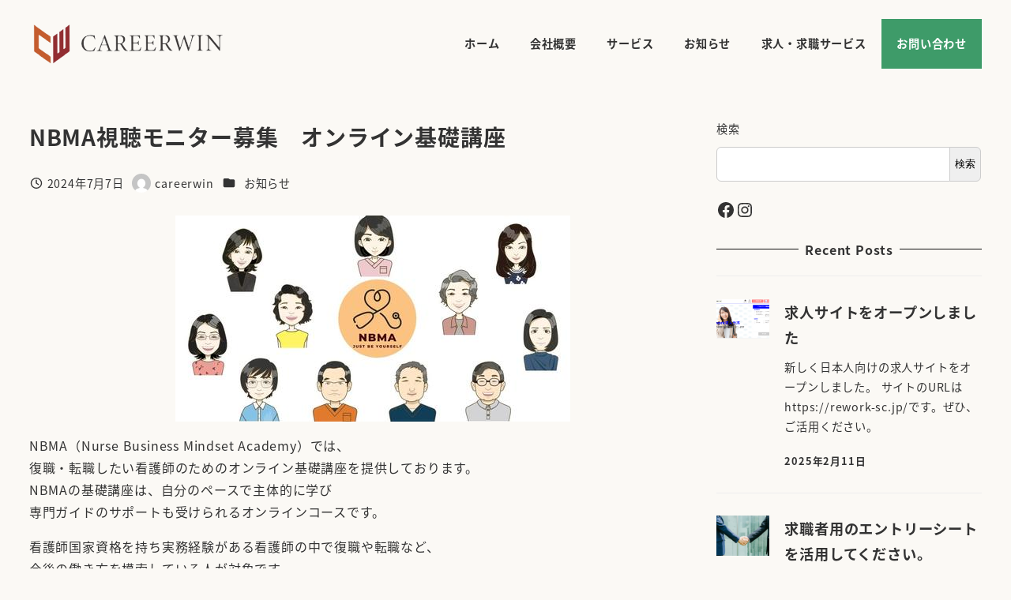

--- FILE ---
content_type: text/html; charset=utf-8
request_url: https://www.google.com/recaptcha/api2/anchor?ar=1&k=6Lf54QMqAAAAACu6wf5K1A6rAQnPMxh6n6W1LyI6&co=aHR0cHM6Ly9jYXJlZXJ3aW4ubmV0OjQ0Mw..&hl=en&v=PoyoqOPhxBO7pBk68S4YbpHZ&size=invisible&anchor-ms=20000&execute-ms=30000&cb=3kdizml6z6e8
body_size: 48869
content:
<!DOCTYPE HTML><html dir="ltr" lang="en"><head><meta http-equiv="Content-Type" content="text/html; charset=UTF-8">
<meta http-equiv="X-UA-Compatible" content="IE=edge">
<title>reCAPTCHA</title>
<style type="text/css">
/* cyrillic-ext */
@font-face {
  font-family: 'Roboto';
  font-style: normal;
  font-weight: 400;
  font-stretch: 100%;
  src: url(//fonts.gstatic.com/s/roboto/v48/KFO7CnqEu92Fr1ME7kSn66aGLdTylUAMa3GUBHMdazTgWw.woff2) format('woff2');
  unicode-range: U+0460-052F, U+1C80-1C8A, U+20B4, U+2DE0-2DFF, U+A640-A69F, U+FE2E-FE2F;
}
/* cyrillic */
@font-face {
  font-family: 'Roboto';
  font-style: normal;
  font-weight: 400;
  font-stretch: 100%;
  src: url(//fonts.gstatic.com/s/roboto/v48/KFO7CnqEu92Fr1ME7kSn66aGLdTylUAMa3iUBHMdazTgWw.woff2) format('woff2');
  unicode-range: U+0301, U+0400-045F, U+0490-0491, U+04B0-04B1, U+2116;
}
/* greek-ext */
@font-face {
  font-family: 'Roboto';
  font-style: normal;
  font-weight: 400;
  font-stretch: 100%;
  src: url(//fonts.gstatic.com/s/roboto/v48/KFO7CnqEu92Fr1ME7kSn66aGLdTylUAMa3CUBHMdazTgWw.woff2) format('woff2');
  unicode-range: U+1F00-1FFF;
}
/* greek */
@font-face {
  font-family: 'Roboto';
  font-style: normal;
  font-weight: 400;
  font-stretch: 100%;
  src: url(//fonts.gstatic.com/s/roboto/v48/KFO7CnqEu92Fr1ME7kSn66aGLdTylUAMa3-UBHMdazTgWw.woff2) format('woff2');
  unicode-range: U+0370-0377, U+037A-037F, U+0384-038A, U+038C, U+038E-03A1, U+03A3-03FF;
}
/* math */
@font-face {
  font-family: 'Roboto';
  font-style: normal;
  font-weight: 400;
  font-stretch: 100%;
  src: url(//fonts.gstatic.com/s/roboto/v48/KFO7CnqEu92Fr1ME7kSn66aGLdTylUAMawCUBHMdazTgWw.woff2) format('woff2');
  unicode-range: U+0302-0303, U+0305, U+0307-0308, U+0310, U+0312, U+0315, U+031A, U+0326-0327, U+032C, U+032F-0330, U+0332-0333, U+0338, U+033A, U+0346, U+034D, U+0391-03A1, U+03A3-03A9, U+03B1-03C9, U+03D1, U+03D5-03D6, U+03F0-03F1, U+03F4-03F5, U+2016-2017, U+2034-2038, U+203C, U+2040, U+2043, U+2047, U+2050, U+2057, U+205F, U+2070-2071, U+2074-208E, U+2090-209C, U+20D0-20DC, U+20E1, U+20E5-20EF, U+2100-2112, U+2114-2115, U+2117-2121, U+2123-214F, U+2190, U+2192, U+2194-21AE, U+21B0-21E5, U+21F1-21F2, U+21F4-2211, U+2213-2214, U+2216-22FF, U+2308-230B, U+2310, U+2319, U+231C-2321, U+2336-237A, U+237C, U+2395, U+239B-23B7, U+23D0, U+23DC-23E1, U+2474-2475, U+25AF, U+25B3, U+25B7, U+25BD, U+25C1, U+25CA, U+25CC, U+25FB, U+266D-266F, U+27C0-27FF, U+2900-2AFF, U+2B0E-2B11, U+2B30-2B4C, U+2BFE, U+3030, U+FF5B, U+FF5D, U+1D400-1D7FF, U+1EE00-1EEFF;
}
/* symbols */
@font-face {
  font-family: 'Roboto';
  font-style: normal;
  font-weight: 400;
  font-stretch: 100%;
  src: url(//fonts.gstatic.com/s/roboto/v48/KFO7CnqEu92Fr1ME7kSn66aGLdTylUAMaxKUBHMdazTgWw.woff2) format('woff2');
  unicode-range: U+0001-000C, U+000E-001F, U+007F-009F, U+20DD-20E0, U+20E2-20E4, U+2150-218F, U+2190, U+2192, U+2194-2199, U+21AF, U+21E6-21F0, U+21F3, U+2218-2219, U+2299, U+22C4-22C6, U+2300-243F, U+2440-244A, U+2460-24FF, U+25A0-27BF, U+2800-28FF, U+2921-2922, U+2981, U+29BF, U+29EB, U+2B00-2BFF, U+4DC0-4DFF, U+FFF9-FFFB, U+10140-1018E, U+10190-1019C, U+101A0, U+101D0-101FD, U+102E0-102FB, U+10E60-10E7E, U+1D2C0-1D2D3, U+1D2E0-1D37F, U+1F000-1F0FF, U+1F100-1F1AD, U+1F1E6-1F1FF, U+1F30D-1F30F, U+1F315, U+1F31C, U+1F31E, U+1F320-1F32C, U+1F336, U+1F378, U+1F37D, U+1F382, U+1F393-1F39F, U+1F3A7-1F3A8, U+1F3AC-1F3AF, U+1F3C2, U+1F3C4-1F3C6, U+1F3CA-1F3CE, U+1F3D4-1F3E0, U+1F3ED, U+1F3F1-1F3F3, U+1F3F5-1F3F7, U+1F408, U+1F415, U+1F41F, U+1F426, U+1F43F, U+1F441-1F442, U+1F444, U+1F446-1F449, U+1F44C-1F44E, U+1F453, U+1F46A, U+1F47D, U+1F4A3, U+1F4B0, U+1F4B3, U+1F4B9, U+1F4BB, U+1F4BF, U+1F4C8-1F4CB, U+1F4D6, U+1F4DA, U+1F4DF, U+1F4E3-1F4E6, U+1F4EA-1F4ED, U+1F4F7, U+1F4F9-1F4FB, U+1F4FD-1F4FE, U+1F503, U+1F507-1F50B, U+1F50D, U+1F512-1F513, U+1F53E-1F54A, U+1F54F-1F5FA, U+1F610, U+1F650-1F67F, U+1F687, U+1F68D, U+1F691, U+1F694, U+1F698, U+1F6AD, U+1F6B2, U+1F6B9-1F6BA, U+1F6BC, U+1F6C6-1F6CF, U+1F6D3-1F6D7, U+1F6E0-1F6EA, U+1F6F0-1F6F3, U+1F6F7-1F6FC, U+1F700-1F7FF, U+1F800-1F80B, U+1F810-1F847, U+1F850-1F859, U+1F860-1F887, U+1F890-1F8AD, U+1F8B0-1F8BB, U+1F8C0-1F8C1, U+1F900-1F90B, U+1F93B, U+1F946, U+1F984, U+1F996, U+1F9E9, U+1FA00-1FA6F, U+1FA70-1FA7C, U+1FA80-1FA89, U+1FA8F-1FAC6, U+1FACE-1FADC, U+1FADF-1FAE9, U+1FAF0-1FAF8, U+1FB00-1FBFF;
}
/* vietnamese */
@font-face {
  font-family: 'Roboto';
  font-style: normal;
  font-weight: 400;
  font-stretch: 100%;
  src: url(//fonts.gstatic.com/s/roboto/v48/KFO7CnqEu92Fr1ME7kSn66aGLdTylUAMa3OUBHMdazTgWw.woff2) format('woff2');
  unicode-range: U+0102-0103, U+0110-0111, U+0128-0129, U+0168-0169, U+01A0-01A1, U+01AF-01B0, U+0300-0301, U+0303-0304, U+0308-0309, U+0323, U+0329, U+1EA0-1EF9, U+20AB;
}
/* latin-ext */
@font-face {
  font-family: 'Roboto';
  font-style: normal;
  font-weight: 400;
  font-stretch: 100%;
  src: url(//fonts.gstatic.com/s/roboto/v48/KFO7CnqEu92Fr1ME7kSn66aGLdTylUAMa3KUBHMdazTgWw.woff2) format('woff2');
  unicode-range: U+0100-02BA, U+02BD-02C5, U+02C7-02CC, U+02CE-02D7, U+02DD-02FF, U+0304, U+0308, U+0329, U+1D00-1DBF, U+1E00-1E9F, U+1EF2-1EFF, U+2020, U+20A0-20AB, U+20AD-20C0, U+2113, U+2C60-2C7F, U+A720-A7FF;
}
/* latin */
@font-face {
  font-family: 'Roboto';
  font-style: normal;
  font-weight: 400;
  font-stretch: 100%;
  src: url(//fonts.gstatic.com/s/roboto/v48/KFO7CnqEu92Fr1ME7kSn66aGLdTylUAMa3yUBHMdazQ.woff2) format('woff2');
  unicode-range: U+0000-00FF, U+0131, U+0152-0153, U+02BB-02BC, U+02C6, U+02DA, U+02DC, U+0304, U+0308, U+0329, U+2000-206F, U+20AC, U+2122, U+2191, U+2193, U+2212, U+2215, U+FEFF, U+FFFD;
}
/* cyrillic-ext */
@font-face {
  font-family: 'Roboto';
  font-style: normal;
  font-weight: 500;
  font-stretch: 100%;
  src: url(//fonts.gstatic.com/s/roboto/v48/KFO7CnqEu92Fr1ME7kSn66aGLdTylUAMa3GUBHMdazTgWw.woff2) format('woff2');
  unicode-range: U+0460-052F, U+1C80-1C8A, U+20B4, U+2DE0-2DFF, U+A640-A69F, U+FE2E-FE2F;
}
/* cyrillic */
@font-face {
  font-family: 'Roboto';
  font-style: normal;
  font-weight: 500;
  font-stretch: 100%;
  src: url(//fonts.gstatic.com/s/roboto/v48/KFO7CnqEu92Fr1ME7kSn66aGLdTylUAMa3iUBHMdazTgWw.woff2) format('woff2');
  unicode-range: U+0301, U+0400-045F, U+0490-0491, U+04B0-04B1, U+2116;
}
/* greek-ext */
@font-face {
  font-family: 'Roboto';
  font-style: normal;
  font-weight: 500;
  font-stretch: 100%;
  src: url(//fonts.gstatic.com/s/roboto/v48/KFO7CnqEu92Fr1ME7kSn66aGLdTylUAMa3CUBHMdazTgWw.woff2) format('woff2');
  unicode-range: U+1F00-1FFF;
}
/* greek */
@font-face {
  font-family: 'Roboto';
  font-style: normal;
  font-weight: 500;
  font-stretch: 100%;
  src: url(//fonts.gstatic.com/s/roboto/v48/KFO7CnqEu92Fr1ME7kSn66aGLdTylUAMa3-UBHMdazTgWw.woff2) format('woff2');
  unicode-range: U+0370-0377, U+037A-037F, U+0384-038A, U+038C, U+038E-03A1, U+03A3-03FF;
}
/* math */
@font-face {
  font-family: 'Roboto';
  font-style: normal;
  font-weight: 500;
  font-stretch: 100%;
  src: url(//fonts.gstatic.com/s/roboto/v48/KFO7CnqEu92Fr1ME7kSn66aGLdTylUAMawCUBHMdazTgWw.woff2) format('woff2');
  unicode-range: U+0302-0303, U+0305, U+0307-0308, U+0310, U+0312, U+0315, U+031A, U+0326-0327, U+032C, U+032F-0330, U+0332-0333, U+0338, U+033A, U+0346, U+034D, U+0391-03A1, U+03A3-03A9, U+03B1-03C9, U+03D1, U+03D5-03D6, U+03F0-03F1, U+03F4-03F5, U+2016-2017, U+2034-2038, U+203C, U+2040, U+2043, U+2047, U+2050, U+2057, U+205F, U+2070-2071, U+2074-208E, U+2090-209C, U+20D0-20DC, U+20E1, U+20E5-20EF, U+2100-2112, U+2114-2115, U+2117-2121, U+2123-214F, U+2190, U+2192, U+2194-21AE, U+21B0-21E5, U+21F1-21F2, U+21F4-2211, U+2213-2214, U+2216-22FF, U+2308-230B, U+2310, U+2319, U+231C-2321, U+2336-237A, U+237C, U+2395, U+239B-23B7, U+23D0, U+23DC-23E1, U+2474-2475, U+25AF, U+25B3, U+25B7, U+25BD, U+25C1, U+25CA, U+25CC, U+25FB, U+266D-266F, U+27C0-27FF, U+2900-2AFF, U+2B0E-2B11, U+2B30-2B4C, U+2BFE, U+3030, U+FF5B, U+FF5D, U+1D400-1D7FF, U+1EE00-1EEFF;
}
/* symbols */
@font-face {
  font-family: 'Roboto';
  font-style: normal;
  font-weight: 500;
  font-stretch: 100%;
  src: url(//fonts.gstatic.com/s/roboto/v48/KFO7CnqEu92Fr1ME7kSn66aGLdTylUAMaxKUBHMdazTgWw.woff2) format('woff2');
  unicode-range: U+0001-000C, U+000E-001F, U+007F-009F, U+20DD-20E0, U+20E2-20E4, U+2150-218F, U+2190, U+2192, U+2194-2199, U+21AF, U+21E6-21F0, U+21F3, U+2218-2219, U+2299, U+22C4-22C6, U+2300-243F, U+2440-244A, U+2460-24FF, U+25A0-27BF, U+2800-28FF, U+2921-2922, U+2981, U+29BF, U+29EB, U+2B00-2BFF, U+4DC0-4DFF, U+FFF9-FFFB, U+10140-1018E, U+10190-1019C, U+101A0, U+101D0-101FD, U+102E0-102FB, U+10E60-10E7E, U+1D2C0-1D2D3, U+1D2E0-1D37F, U+1F000-1F0FF, U+1F100-1F1AD, U+1F1E6-1F1FF, U+1F30D-1F30F, U+1F315, U+1F31C, U+1F31E, U+1F320-1F32C, U+1F336, U+1F378, U+1F37D, U+1F382, U+1F393-1F39F, U+1F3A7-1F3A8, U+1F3AC-1F3AF, U+1F3C2, U+1F3C4-1F3C6, U+1F3CA-1F3CE, U+1F3D4-1F3E0, U+1F3ED, U+1F3F1-1F3F3, U+1F3F5-1F3F7, U+1F408, U+1F415, U+1F41F, U+1F426, U+1F43F, U+1F441-1F442, U+1F444, U+1F446-1F449, U+1F44C-1F44E, U+1F453, U+1F46A, U+1F47D, U+1F4A3, U+1F4B0, U+1F4B3, U+1F4B9, U+1F4BB, U+1F4BF, U+1F4C8-1F4CB, U+1F4D6, U+1F4DA, U+1F4DF, U+1F4E3-1F4E6, U+1F4EA-1F4ED, U+1F4F7, U+1F4F9-1F4FB, U+1F4FD-1F4FE, U+1F503, U+1F507-1F50B, U+1F50D, U+1F512-1F513, U+1F53E-1F54A, U+1F54F-1F5FA, U+1F610, U+1F650-1F67F, U+1F687, U+1F68D, U+1F691, U+1F694, U+1F698, U+1F6AD, U+1F6B2, U+1F6B9-1F6BA, U+1F6BC, U+1F6C6-1F6CF, U+1F6D3-1F6D7, U+1F6E0-1F6EA, U+1F6F0-1F6F3, U+1F6F7-1F6FC, U+1F700-1F7FF, U+1F800-1F80B, U+1F810-1F847, U+1F850-1F859, U+1F860-1F887, U+1F890-1F8AD, U+1F8B0-1F8BB, U+1F8C0-1F8C1, U+1F900-1F90B, U+1F93B, U+1F946, U+1F984, U+1F996, U+1F9E9, U+1FA00-1FA6F, U+1FA70-1FA7C, U+1FA80-1FA89, U+1FA8F-1FAC6, U+1FACE-1FADC, U+1FADF-1FAE9, U+1FAF0-1FAF8, U+1FB00-1FBFF;
}
/* vietnamese */
@font-face {
  font-family: 'Roboto';
  font-style: normal;
  font-weight: 500;
  font-stretch: 100%;
  src: url(//fonts.gstatic.com/s/roboto/v48/KFO7CnqEu92Fr1ME7kSn66aGLdTylUAMa3OUBHMdazTgWw.woff2) format('woff2');
  unicode-range: U+0102-0103, U+0110-0111, U+0128-0129, U+0168-0169, U+01A0-01A1, U+01AF-01B0, U+0300-0301, U+0303-0304, U+0308-0309, U+0323, U+0329, U+1EA0-1EF9, U+20AB;
}
/* latin-ext */
@font-face {
  font-family: 'Roboto';
  font-style: normal;
  font-weight: 500;
  font-stretch: 100%;
  src: url(//fonts.gstatic.com/s/roboto/v48/KFO7CnqEu92Fr1ME7kSn66aGLdTylUAMa3KUBHMdazTgWw.woff2) format('woff2');
  unicode-range: U+0100-02BA, U+02BD-02C5, U+02C7-02CC, U+02CE-02D7, U+02DD-02FF, U+0304, U+0308, U+0329, U+1D00-1DBF, U+1E00-1E9F, U+1EF2-1EFF, U+2020, U+20A0-20AB, U+20AD-20C0, U+2113, U+2C60-2C7F, U+A720-A7FF;
}
/* latin */
@font-face {
  font-family: 'Roboto';
  font-style: normal;
  font-weight: 500;
  font-stretch: 100%;
  src: url(//fonts.gstatic.com/s/roboto/v48/KFO7CnqEu92Fr1ME7kSn66aGLdTylUAMa3yUBHMdazQ.woff2) format('woff2');
  unicode-range: U+0000-00FF, U+0131, U+0152-0153, U+02BB-02BC, U+02C6, U+02DA, U+02DC, U+0304, U+0308, U+0329, U+2000-206F, U+20AC, U+2122, U+2191, U+2193, U+2212, U+2215, U+FEFF, U+FFFD;
}
/* cyrillic-ext */
@font-face {
  font-family: 'Roboto';
  font-style: normal;
  font-weight: 900;
  font-stretch: 100%;
  src: url(//fonts.gstatic.com/s/roboto/v48/KFO7CnqEu92Fr1ME7kSn66aGLdTylUAMa3GUBHMdazTgWw.woff2) format('woff2');
  unicode-range: U+0460-052F, U+1C80-1C8A, U+20B4, U+2DE0-2DFF, U+A640-A69F, U+FE2E-FE2F;
}
/* cyrillic */
@font-face {
  font-family: 'Roboto';
  font-style: normal;
  font-weight: 900;
  font-stretch: 100%;
  src: url(//fonts.gstatic.com/s/roboto/v48/KFO7CnqEu92Fr1ME7kSn66aGLdTylUAMa3iUBHMdazTgWw.woff2) format('woff2');
  unicode-range: U+0301, U+0400-045F, U+0490-0491, U+04B0-04B1, U+2116;
}
/* greek-ext */
@font-face {
  font-family: 'Roboto';
  font-style: normal;
  font-weight: 900;
  font-stretch: 100%;
  src: url(//fonts.gstatic.com/s/roboto/v48/KFO7CnqEu92Fr1ME7kSn66aGLdTylUAMa3CUBHMdazTgWw.woff2) format('woff2');
  unicode-range: U+1F00-1FFF;
}
/* greek */
@font-face {
  font-family: 'Roboto';
  font-style: normal;
  font-weight: 900;
  font-stretch: 100%;
  src: url(//fonts.gstatic.com/s/roboto/v48/KFO7CnqEu92Fr1ME7kSn66aGLdTylUAMa3-UBHMdazTgWw.woff2) format('woff2');
  unicode-range: U+0370-0377, U+037A-037F, U+0384-038A, U+038C, U+038E-03A1, U+03A3-03FF;
}
/* math */
@font-face {
  font-family: 'Roboto';
  font-style: normal;
  font-weight: 900;
  font-stretch: 100%;
  src: url(//fonts.gstatic.com/s/roboto/v48/KFO7CnqEu92Fr1ME7kSn66aGLdTylUAMawCUBHMdazTgWw.woff2) format('woff2');
  unicode-range: U+0302-0303, U+0305, U+0307-0308, U+0310, U+0312, U+0315, U+031A, U+0326-0327, U+032C, U+032F-0330, U+0332-0333, U+0338, U+033A, U+0346, U+034D, U+0391-03A1, U+03A3-03A9, U+03B1-03C9, U+03D1, U+03D5-03D6, U+03F0-03F1, U+03F4-03F5, U+2016-2017, U+2034-2038, U+203C, U+2040, U+2043, U+2047, U+2050, U+2057, U+205F, U+2070-2071, U+2074-208E, U+2090-209C, U+20D0-20DC, U+20E1, U+20E5-20EF, U+2100-2112, U+2114-2115, U+2117-2121, U+2123-214F, U+2190, U+2192, U+2194-21AE, U+21B0-21E5, U+21F1-21F2, U+21F4-2211, U+2213-2214, U+2216-22FF, U+2308-230B, U+2310, U+2319, U+231C-2321, U+2336-237A, U+237C, U+2395, U+239B-23B7, U+23D0, U+23DC-23E1, U+2474-2475, U+25AF, U+25B3, U+25B7, U+25BD, U+25C1, U+25CA, U+25CC, U+25FB, U+266D-266F, U+27C0-27FF, U+2900-2AFF, U+2B0E-2B11, U+2B30-2B4C, U+2BFE, U+3030, U+FF5B, U+FF5D, U+1D400-1D7FF, U+1EE00-1EEFF;
}
/* symbols */
@font-face {
  font-family: 'Roboto';
  font-style: normal;
  font-weight: 900;
  font-stretch: 100%;
  src: url(//fonts.gstatic.com/s/roboto/v48/KFO7CnqEu92Fr1ME7kSn66aGLdTylUAMaxKUBHMdazTgWw.woff2) format('woff2');
  unicode-range: U+0001-000C, U+000E-001F, U+007F-009F, U+20DD-20E0, U+20E2-20E4, U+2150-218F, U+2190, U+2192, U+2194-2199, U+21AF, U+21E6-21F0, U+21F3, U+2218-2219, U+2299, U+22C4-22C6, U+2300-243F, U+2440-244A, U+2460-24FF, U+25A0-27BF, U+2800-28FF, U+2921-2922, U+2981, U+29BF, U+29EB, U+2B00-2BFF, U+4DC0-4DFF, U+FFF9-FFFB, U+10140-1018E, U+10190-1019C, U+101A0, U+101D0-101FD, U+102E0-102FB, U+10E60-10E7E, U+1D2C0-1D2D3, U+1D2E0-1D37F, U+1F000-1F0FF, U+1F100-1F1AD, U+1F1E6-1F1FF, U+1F30D-1F30F, U+1F315, U+1F31C, U+1F31E, U+1F320-1F32C, U+1F336, U+1F378, U+1F37D, U+1F382, U+1F393-1F39F, U+1F3A7-1F3A8, U+1F3AC-1F3AF, U+1F3C2, U+1F3C4-1F3C6, U+1F3CA-1F3CE, U+1F3D4-1F3E0, U+1F3ED, U+1F3F1-1F3F3, U+1F3F5-1F3F7, U+1F408, U+1F415, U+1F41F, U+1F426, U+1F43F, U+1F441-1F442, U+1F444, U+1F446-1F449, U+1F44C-1F44E, U+1F453, U+1F46A, U+1F47D, U+1F4A3, U+1F4B0, U+1F4B3, U+1F4B9, U+1F4BB, U+1F4BF, U+1F4C8-1F4CB, U+1F4D6, U+1F4DA, U+1F4DF, U+1F4E3-1F4E6, U+1F4EA-1F4ED, U+1F4F7, U+1F4F9-1F4FB, U+1F4FD-1F4FE, U+1F503, U+1F507-1F50B, U+1F50D, U+1F512-1F513, U+1F53E-1F54A, U+1F54F-1F5FA, U+1F610, U+1F650-1F67F, U+1F687, U+1F68D, U+1F691, U+1F694, U+1F698, U+1F6AD, U+1F6B2, U+1F6B9-1F6BA, U+1F6BC, U+1F6C6-1F6CF, U+1F6D3-1F6D7, U+1F6E0-1F6EA, U+1F6F0-1F6F3, U+1F6F7-1F6FC, U+1F700-1F7FF, U+1F800-1F80B, U+1F810-1F847, U+1F850-1F859, U+1F860-1F887, U+1F890-1F8AD, U+1F8B0-1F8BB, U+1F8C0-1F8C1, U+1F900-1F90B, U+1F93B, U+1F946, U+1F984, U+1F996, U+1F9E9, U+1FA00-1FA6F, U+1FA70-1FA7C, U+1FA80-1FA89, U+1FA8F-1FAC6, U+1FACE-1FADC, U+1FADF-1FAE9, U+1FAF0-1FAF8, U+1FB00-1FBFF;
}
/* vietnamese */
@font-face {
  font-family: 'Roboto';
  font-style: normal;
  font-weight: 900;
  font-stretch: 100%;
  src: url(//fonts.gstatic.com/s/roboto/v48/KFO7CnqEu92Fr1ME7kSn66aGLdTylUAMa3OUBHMdazTgWw.woff2) format('woff2');
  unicode-range: U+0102-0103, U+0110-0111, U+0128-0129, U+0168-0169, U+01A0-01A1, U+01AF-01B0, U+0300-0301, U+0303-0304, U+0308-0309, U+0323, U+0329, U+1EA0-1EF9, U+20AB;
}
/* latin-ext */
@font-face {
  font-family: 'Roboto';
  font-style: normal;
  font-weight: 900;
  font-stretch: 100%;
  src: url(//fonts.gstatic.com/s/roboto/v48/KFO7CnqEu92Fr1ME7kSn66aGLdTylUAMa3KUBHMdazTgWw.woff2) format('woff2');
  unicode-range: U+0100-02BA, U+02BD-02C5, U+02C7-02CC, U+02CE-02D7, U+02DD-02FF, U+0304, U+0308, U+0329, U+1D00-1DBF, U+1E00-1E9F, U+1EF2-1EFF, U+2020, U+20A0-20AB, U+20AD-20C0, U+2113, U+2C60-2C7F, U+A720-A7FF;
}
/* latin */
@font-face {
  font-family: 'Roboto';
  font-style: normal;
  font-weight: 900;
  font-stretch: 100%;
  src: url(//fonts.gstatic.com/s/roboto/v48/KFO7CnqEu92Fr1ME7kSn66aGLdTylUAMa3yUBHMdazQ.woff2) format('woff2');
  unicode-range: U+0000-00FF, U+0131, U+0152-0153, U+02BB-02BC, U+02C6, U+02DA, U+02DC, U+0304, U+0308, U+0329, U+2000-206F, U+20AC, U+2122, U+2191, U+2193, U+2212, U+2215, U+FEFF, U+FFFD;
}

</style>
<link rel="stylesheet" type="text/css" href="https://www.gstatic.com/recaptcha/releases/PoyoqOPhxBO7pBk68S4YbpHZ/styles__ltr.css">
<script nonce="Rc_z2zET_cEyz36glGWBDA" type="text/javascript">window['__recaptcha_api'] = 'https://www.google.com/recaptcha/api2/';</script>
<script type="text/javascript" src="https://www.gstatic.com/recaptcha/releases/PoyoqOPhxBO7pBk68S4YbpHZ/recaptcha__en.js" nonce="Rc_z2zET_cEyz36glGWBDA">
      
    </script></head>
<body><div id="rc-anchor-alert" class="rc-anchor-alert"></div>
<input type="hidden" id="recaptcha-token" value="[base64]">
<script type="text/javascript" nonce="Rc_z2zET_cEyz36glGWBDA">
      recaptcha.anchor.Main.init("[\x22ainput\x22,[\x22bgdata\x22,\x22\x22,\[base64]/[base64]/[base64]/[base64]/[base64]/UltsKytdPUU6KEU8MjA0OD9SW2wrK109RT4+NnwxOTI6KChFJjY0NTEyKT09NTUyOTYmJk0rMTxjLmxlbmd0aCYmKGMuY2hhckNvZGVBdChNKzEpJjY0NTEyKT09NTYzMjA/[base64]/[base64]/[base64]/[base64]/[base64]/[base64]/[base64]\x22,\[base64]\\u003d\\u003d\x22,\x22w7nCkVTClEbDlsOSw7cSRcK3VMKaNG3CkQYrw5HCm8OuwoRjw6vDn8KqwoDDvnAQNcOAwrTClcKow51cS8O4U3jCmMO+IwHDlcKWf8KcSUdwfn1Aw54HSXpUdMOJfsK/w7PCrsKVw5Y6dcKLQcKYOSJfCsKcw4zDuWvDkUHCvn3CvmpgIcKwZsOew6VZw40pwoJBICnCoMKgaQfDvsKAasKuw7lfw7htIMKOw4HCvsOuwqbDigHDg8K2w5LCscKSYn/[base64]/FMKqw7sJQToZw7nDqnR6CmkxcsKbw6peQDsGIsKRaTbDg8KlBkXCs8KLOcO7OFDDo8Kmw6V2FMKzw7RmwonDlGxpw5HCqWbDhk7Ct8KYw5fCuTh4BMO+w7oUeyDCmcKuB0kBw5MePcOrUTNadsOkwo1bYMK3w4/Ds1HCscKuwoo6w712HsOew5AseWMmUyx1w5QyQQnDjHAmw7zDoMKHXGIxYsKIF8K+GjBvwrTCqV97VBlQNcKVwrnDjRA0wqJbw6p7FGnDskjCvcK+IMK+wpTDpcOZwofDlcOJNgHCusK/[base64]/[base64]/DucOKFEDDqmHDsMO+W2fCrcOmYsKGwqvDtcORw5/CksKtwoNjw4MvwqlAw4zDnFPCiWDDlV7DrcKZw5DDozB1wo15d8KzHMKCBcO6wr7CmcK5ecKOwq9rO1ZAOcKzDMO2w6wLwod7Y8K1wrMvbCV/w4BrVsKbwrcuw5XDjkF/bDnDu8OxwqHCmsOWGz7CuMO4wos7wrUfw7pQHsOHNEJ0H8OtVMKGBMOcADrCkkMUw6XDp3Y3w5NjwpIMw5bCq0opGMORwrbDiHoew5nCrmzCncKmJnPDusOsCVxJbm85NMK5wo/Dg0XCi8ODw7/DniLDosOCRBHDqThWw7xvw5VTwq7Cu8K+wqM6PMKlSSvCrDPDtTTDhjXDiXEew63DssORGQIew4k3PMONwrIBVcOMb1pUdcO2CMO1ZMOdwo/ChVvCqQkGP8OCDSDCusKswrPDiVBMwqpIAcO+GMOvw5zDhTk2w5XDjzRuw5jCnsKKwpjDvcOSwpjCq2nDpyt0w7rClSrCk8KsHnVPw7fDk8ORFk7CgcKxw60GJW/[base64]/DtTHCjA1awoLDrMKvwrZKPy0Lw7bCuGfCg8KlFkotw7VoYcKCw5EXwqJlw4HCjk/DjVcGw5UhwpoYw4vDmMORwp7DiMKZw7IeN8KOw6XCoiDDnMKQUF7CuC7CksOhQhvDl8KmOWHCoMO8w44/NHxFwqnDuG1oDsOtb8KBwo/[base64]/CnSDDqMKDwoUQd8K+ZwclwpUPwr4rWCTDnCJDwo99w7cUw7XCsXDDu2hew7/Clw97Fi/CuStOwqrDmlfDpHLDg8KdRmkzw6/CggLDrxPDisKCw4zCocKWw5xswp9xOzLDgXJLw4DCjsKVDMK2wovClsKPwqkuKsOiJsKIwoNow6cJeTcnZhfDuMO7w7vDli/CtE7Dt2DDkWoPflE2eCnCi8KJU1MOw6XCqMKOwqhbDsONwpR7YwbCgHsAw7nCkMOrw77DimotSDnCtV5/wpwmM8Ovwr/CgwfDgcO6w5cpwoIww5pvw78gwrvDkMOsw5PCmMOuFcKww4cew4HCkDAgWsOZOMKjw5fDhsKDwp3DssKlaMK9w7DCiRRgwpZJwq57Yz/[base64]/DnALCtsOkwonCrhR/FcKDG8OuwozDknnCmgLCocOoAgcEwqI9FzDDg8O1WMK+w5TDkwjDpcKuw4omHEZGw77Cq8OAwpsFw5jDh13DjgLDs2MdwrLDt8Kww7rDosKnw4TCgQMnw6k/RsKZdFXCoh7DjlsewopuJSZBEsKIw4pRGF1DalzCgl7Dn8O9FsOBanDCi2Mqw41FwrfCrktJwocyRzLCrcKjwoVLw5XCoMK1Y3sRwq7Di8Kew5ZwKMO8w6lew5LCu8Oww615wodNw5jChMKMai/DpkPCr8OeRRpYwoNmdVrDjMKQcMK/w412w717w43DqcKYw71EwqHCicOow4nCqVMkSgrCjcOLwpDDq0pQw6l5wqTDiEZ0wqzDo1bDj8KRw5VXw6/DmcOFwrtQXsOHDsO6wo7DvcK4wqtyTFs6w4l6wrvCqCfCqS0KQxgJNXHCgcKaVMK/[base64]/Dr8O2w7/CjcOtwoTDhMKTwpTDqnUiwrTDnS7CnsKOwpFBYy7DnsOYwq7Ck8KpwroBwq/Dgw94fnnCmzDCoFx9TiHDhnkkwoHCnCQyMcOdIEdNdsKhwobClsOAw7HDmWwwR8OiVcK2OcOCwoMvL8KHOcKKwrnDjwDChcKLwoJuwpnCqR1DCX3CucOawoZ/Rnghw4Zaw5sOZMKsw7DCk045w6U4EA7Dv8Kgw6hJw5rDnMKdHMKARikbHyVkDsOiwoDCiMKCRhB4w7kiw5HDoMOkw5osw6zDsB4uw5PChGXCgkXCv8KpwqcQwrfDicOAwq0mw7zDkMOEw4XDisO0SMO+Nl/[base64]/w7HDpXxQw5UPwprDvcO6PsKlwpXDq8KyGi3ChMOiNMKDwrplw7TDusKgFGrDp3lBw6TDg3FeFsKvDxprw4jClMKrw5nClsKFX3/CoiV4M8OnBMOpccOIw7F8HTzDvsOOw7zDgMOdwoDCi8Kjw4AtOMKswoXDs8OOWDLDpsOWZ8ONwrEmwqPCmsORw7dTHMKsZsKrwqdTwq7CmMK2TEDDkMKFw6DDrWsJwqQPYcKTw6dpWSvDpMKYMkhBw6zCvXB8w7DDlmXCjD/DpDfCnAVuwo3Di8KGwovCtMOUwqkMHcOqQMOxZMKECWnChcKjDwY9wo3Dh0ZLwqEBAxEFMmIlw6PChMOmw6DDosKpwoBWw4cZQTsuwopIVxbDkcOiwpbDhMKMw5PDsxjDvGMkw4DDucO+BMOSeyzDl03Dm2nCnMK9SSIlSHfCrgrDscOvwrRwUQBcw6LDhH40fljDv2/DhVNUDCXDmcK/b8O3FRZrwqYxScKVw7szD0oxQ8Oaw63CpcKRKid9w6rDtsKPBVMHfcK1D8OHUwXCiE8Gw4XDj8OBwrsvIDDDoMKGCsKsRFbCvy/CgcK0SzZOQwPDuMKwwqwrwp4uMsKXEMO6wpDCnMO4TG5lwptHVsOiCsOqw7PCi0ZgH8K0w51LOQgnKMOpw5nCnkvDocOPw5vDhsKYw53CjsKAJcK4bRMBJEDDsMO/[base64]/Dt2BaMcOQwrPClV5Hw7xAAcK0wrjDusOTw6ZKT8KiEShVwojDjcKydsKnVMKkNcK/woIuw6jDqHkjw7xpDxsrwpPDtMOrwqbCqEN9RMO3w43DmMKWZsOtPcOAWjs9wqJUw5nCj8KIw4/CoMOsFcOawrZpwogMTcOYwprCq1UcR8OwOMK1wrFaVCvCnQzDqgrDqFLDsMOmw79+w6nCsMOPw514TzHCoSXCogBTw5xaaEPCvAvCpMK/w6YjIxwNwpDCqsKtw6rChsK4PB88w4UNwr1/ABpWfcObaxjDrsOzw4zCuMKDwoXDk8Oawq3Ci2/CnsO2NnLCoj40AmJvwprDpsO9D8KtAMKKD2/DqcKNw4tTRcKgPjhEV8K3bcKZZSjCvEXDpsOtworDr8OzfsKewqrCo8KwwrTDux02wrgpwqEVeVJsfiJpw6TDjUbCslfCqCjCvx3DgXvDggDDk8OMw7gqck7DgGo+I8OwwolEwr/DncKaw6Edw705esOEN8Kdw6dPBMK8w6fCosOzwrY8w7pow7BhwoNpPMKswpdKGmjCj2c/wpfDoiTCo8KswoNwKAbCh2Nqw7hGwocUZcOHUMO4w7IHw4hJwqxSwq4SImnDgBLDmCrDun4hw6rCqMOmHsOTw7HDh8OMwpnDsMKyw5/[base64]/[base64]/wp0xwrvColp7UzvDjcOMWcK+wrpJUm/CiMKgCBsuwoA+fCNHNn1gworCmcOuwrIgwrXCtcOGQsOgRsKvdXDDicK3f8OLEcOUwo1cUDjDscO+K8OZOMOpwqtOMC57wrbDsVEcFMOcwqXDs8KGwpFpw47Cni17DABDaMKAA8KDw6g7wo9/RMKUQ1R+wqXCtXbDpFvCh8K9w4/CscKiwoYPw7ReDcOfw6rDicKhVUHCmTBEwo/Dk1VCw5VoU8O4fsK/MBsvwoZoZsOowrbDqcKpasOVecKjw7BUMmLCjMKef8KOZMKwY0U0wpMbw5F4ZsKjw5nCncOlwqp3B8Kfai8Cw4oOw4PCt3zDrcKVw4Mzwr/CtMKlLMKmCsKxbxQNwo1/KiTDu8KgG0JLw5bDpcKuZMOzfzfCi23DuBgoTsKmEsOCT8O5EsOaXcOSD8Kcw5zCjx3DhHXDtMKrZWDCjVjCn8K0U8Kpwr/[base64]/DqWTDgz8Jw4nCmnrDucOsbMKWwqNrwqLCtsK0wpwowonClsKWw7lYw5xIwonDjcOew4TCvQ3DmRrCpsOzciDCt8KuC8OpwpzCpkfClMKjw4NSbsKkw44xF8OhV8KNwo0KD8KWw6nDm8OccRrCkEnDm3YzwrEOe18/AUfDrlPCv8KrIHoUwpI3wpdRwqjDgMK2w6dZI8Kaw7YqwrEZwprDojPCoS/DqMK+w4vDmnnCu8OpwpXCjgbCnsOLacK2Lz/Dhi3Ck1jCt8OuJl4dwrXDuMO6w7RgZiZowrbDnn7DsMKJRzrCksKcw4zCv8Kawp3CrMKOwpkwwq/ChmvCmQ/Co3PCt8KOFw/[base64]/[base64]/CsFjDhsOeTcODThHCvcKSw5jDvsKEw5zDi1oEamdcQ8KqLnx/woBII8Oowpw4KVghw6fClhspBTp1w67DrsOTGMK4w4lGw5Nqw7U4wqfCmFpgKTh3Nyl4JkXCo8OxayUOPX7DiULDr0rDrMO7OAROBAoLfsKYwqfDrARJHjAvw4zCmMOCMMOqw6IoQ8O4IFQlZHPCrsOkVzDChzc6T8Kcw7XDgMOwMsKZWsOoBR/CscOowpHDgWLDuHRTF8KowrXDgsKMw7Vhw4Bdw6vDn23CizB/[base64]/A8OcD8OCZELCqsOuwrhJwrUUwpYOQgDCmDzCqiRUHsODCn3DicKLMMOHRl3CsMO4NsObc2HDpsOeWwHDlx/Dq8OAF8KzIijChMKZfnUmcWh5ecOLPHkTw6VIBMKpw4ttw6nCtkE7wojCk8OTw77DrcKRFMKbKwU3PjIBaTnDgMODGFhaKsKGax7CjMKWw6PDolQ0wrzCjMOkWXIzwowobsOOWcKCHSrClcOAw70DOlfCmsOrP8KSwo4Yw5XDuErCmULDsl5iw6MRw7/DjcOuwqRJKF3DvcKfwo/CpyIow6/CocK5XsK2wpzDv0/DqcK9wqHDt8KewrHDjcOEwq3DrHvDj8Otw4N3YDBtwpXCuMOGw4bDkBBpGT7DuH5SB8OiNcKgw63Ci8KmwrF3w7h8I8OKLjXCjyTDqX7ChsKNO8K3w5JMLcOraMO/wqXCvcOCIcOIesOyw7bCoV0AM8KwPAjCkGzDiVbDo0YSw78HKETDn8Ktw5PDgcKJKcKdDsKgTMKjW8KRElRiw44ZeUw8woLCrsOtFDrDrcK/G8OUwopswpU+QcONwpTDmcOkLcO3AX3DisKvCVJWEm7DvGYWw75FwpvDqMK2PcKwYsKTw45Qw6dFWVtORlXDkcONw5/DvMKAa2ttMcO/EA43w4FSP3tsF8OTSsOGIBDCi2TCiylDwo7CuHbDkFPCmEhNw61YRwgePsKfU8KQJG5fAjwGQ8OcwrXDjj3DicOIw43DsEnCqMKowrI9AHbCqsKxCcKoLmpaw79HwqPCl8KswrXCqsKQw51dWcOGw6J6SsOnJANBQ0bCkl/CixLDksKDwpfCi8K+woDCih4dBMOzQyrDmcKZwqRRF27Dm33DnwbDtsKIwqbDssOqw7xBZEfClB/CvkJPIMKMwo3DihfCgUjCsFNrM8OIwpoCNjomDsKtwpU8w7jCtMOpw7Vvw6XDlSc3w73DvzzCm8OywrBsZWnCmwHDp2DCl03DrcKgwoBxwrjDllReDcK6XTjDjwpQEgTCrDTDpMOpw6bDpMOqwp/DuVTCv10LbMOQwo3CjsOUacKbw6Ewwp/DpcKYwqINwpcVw6FZJMO5wpN9dcODwqkdw5pqRcKMw7lowp/DoFVGwpjDtsKoblfCpDtlFjnCr8Ogf8O1w6/CsMKCwqEoHVfDlMO3w5nCm8KAfMK6f3TCqi5Dw580wo/CgsOVwp/Dp8OVfcOnwr1qwrItw5XCu8KadhlkfFMGwoNSwqpewp/Ct8KRwo7Dv1vDqjPDpsKTUlzCsMKsXcKWY8KOZMOlfR/[base64]/Dkk9CwofCocKUUcO0wp3CsMO7w7vDjhYtw6bCpiMZwpVYwrZUwqTCqMOpMEbDgUt6YzIOahtCMcOBwp0IGcOgw5o6w6/CuMKnPsOQwpNePT0hw4RhIjFnw4ErKcO6ERx3wp3Dq8KowqkUd8O2ecOQw77Cm8KlwodSwqjDhMKGGcKgwqnDjX3CgycxIsKZOS3CvWfCjkcgR3bCpcKSwqpJw59VTcO6QTzDmMO0w5nChcK/[base64]/CmcOMcA3Dl8OucTYwwrpFwoQjwpnCsgvDtsOmw5c1ecONScOIM8KSSsKpQ8OcRMKkCMKyw7Y/wo0+wrgdwoFCBsKSfknCq8OCZDALbhE0X8OHSMKAJMKFwoFhe2rCglLCugPDmMO+w75hfRDCtsKPw6jCpMOWwrfDqcOUw59VD8KGMTwjwrvCsMOQbCXCvgZrQcOsCUDDosKMwpRdSsK9w6dPwoPDgcO3LD4Lw6rCh8K6JB0/w7vDiiTDtl3DtMOkCsOqOx8Tw4PDvDPDrj3DiANhw7JVF8OYwqzDgzRBwrZHwo4CbcOOwrByNB/Dpj7DtcK5wqZYIsKKw6xDw6w6wp5tw65Mw6U2w4HCmMKmC1nCpSZ3w68Uwo7DoEPDmFlRw7pXwoF1w6kOw5zDuXoGQcKec8OJw4/Cn8O2w5Nfwq/DlMOBwq3DhCQvwr90wrzDnQbCvCzDvHbDrCPCqMOkw7nCgsO2SWcawqg9wpvDq3TCoMKewqHDqkJSAk/DgsOrG2hcCMOfRxQew5vDrSfCv8OaDy7CgsK/MMKTw5/DicO6w5nDjMOjwpDCoEwfwqMpP8OzwpA2wrZ9wqHDoSzDpsOlWhbCgMO0c1fDocOEbENhAsO8U8KrwqnCgMOzw7HDh2IdNHjDg8KJwpFAwr3Du2rCuMKyw63DlsKiwr0JwqXDqMKMZH7DnCRyUB3DrAYGw7EAJQ7Dux/DvcOtR3vDpMOawoIBKghhKcOuNcKJw7/[base64]/DgsKOPcKVWsOZNsOcPMK/JsKYw73Dp0HCj0/Ds3xKEcKMw57Ct8Kpwr/[base64]/DnVBtw5JTw47CjAjDn8KuGMOqw4rDmsOewrjCkAdYw4zDni9IwoLCtsOywoLCunlMwrLDsFPCq8KfcMKGwpfCoxI+woxTJUbDhsKjw7giwrZuRUtzw5XDiQFdwrJ6w4/DjzA1eDQyw6BYwrnCm3kIw5t8w4XDl1DDsMOwGsKvw4XDuMOLUMOsw6spYcKbwrk1wq5GwqTDp8O/A1oSwpvCosKBwrkpw6TCgwvDvcKRTHzDuxlywqfCmcKqw7Zew79be8KTQzVoMEYRIcOBNMKNwqtvdjPCpMOIVGrCoMOjwqbDjMK7w68sZcK8NsOPCsOzcGQbw4UnMjHCtcKqw6omw7c8PiVnwqDDkRTDpcOZw6l0wqhrYsOBF8KtwrYaw7NHwrPDmxTDssK6ECJOwo/DkErColLChwLDhVrDiUzCtcKnwoAEbcOJYCRrJsKPUsK/RjReFxfCjizDiMKMw5rCqjVPwrMuUUIVw6Atwp1bwojCv2TCsXdJw44AQTPChcKGwprDgsOWGw5CTsKUGlwiwqxAUsK8WcOYRcKgwo1bw4fDtsKpwoh/w6lOGcKAw6rCoibDpShjwqbCtcOAGMOqw7pqFA7CiBPCksK5JMOcHsOlGS3CtW05McO6wr7CvMOAwp9rw77CnsKYIcOKEmB5CMKCLyR3ZkXChsK5w7gRwr7DqizDlcKBZcKIwoQDAMKfwpjCiMKQZArDmE/Cg8Knb8OCw63CrR/CrgIAHMKKB8OMwoXDjRzCisKZwovCgsKpwoNMKCLCnMOuMEQIT8Owwpg9w7kQwq/ClBJowoYhwp/Ciw05XFESBTrCqsOoZcO/[base64]/w4TCvsOSUG/CncOsw7cDemzClMK/woh6wobCjXFfVGbDtwDClcO5TBrCrsKqIwZ6FsKxA8KjJcKRwqUZwq/[base64]/[base64]/DhQ/Do8OKw4E/woR+BMOdFsK7eWzDocOXwoPDlWMORQoXw4IwbMKXw73Cm8OAZS1TwpdOLsO+bFrDrcK4wqVpOMOPbFjDqsK0I8KFDHlySsKWPwY1IT0RwqTDqsKPN8O0wpx4WhzCuSPDhcOkUwwGw54zPMO/divDqcK2CgJFw5vCgsKZfxQtBsKtwoULLwVZWsKNO33Cj23Dvgx8c2bDqAYIw6J7w7w/[base64]/Dt8KjJ0Q2w5NqWhlqWcKaw5bCuMO+NGbCqQAVQzxdMnjDhXYIKxDDj1fDtTZ2HFjCrMO5wqHDt8KlwrzCi3czw4PCrsKYwr8STMOuRcKsw5Acwo5Yw7LDt8KPwoQAG3tCQMKUXiANwr0rwrI0PQJaSk3CrFzDocOUwqR/[base64]/[base64]/DtMKnw4UDZFfDvljDkUkjXkAZw48QwpfCpcK8wqcWY8ONwpDCuT3Dm2rDkWHCssOqwppswo7CmcOHNMO+NMKkwp4lw701chvCs8Oywr/DksOWDXjDt8O7wq/Dog1Iw41fwqR/[base64]/DukxRekPCjMOzcMKDw4PDoQTCgcO1wqHDiMORRkBMb8KSwo0Kwo/ClsK2wqnDvzfDlMKjwrsxaMOWw7xTNsKiwrl+BcKuBcKkw7hxKcKPOMOfwqzDnHszw4NHwoAjwopHGsOEw7hiw4w5w7VtwpfCssO7wqN3M1vDh8KSwoArR8Kyw5o1woogw5LCuk7DmGdTwozCkMOJwrVIwqgWMcKdb8KAw4HCjQ/CuXzDn07DkcKVccKscsKpGsO1O8Ogw4kIw5/CgcKNwrXCkMOCw4DCrcOVCCV2w709QMKtGWzDkMOva0/Dvj8YCcKhBcKsc8Kmw4djw4UKw4VWw4trHVsffS7Csm4Twp/Cu8KFfDLCiw3DjcOAwpRcwqTChXLCtcO/TsKrAjgZMMOcc8KxdxXCqGrCuF5kOMOdw5LCh8KmwqzDpTfDsMODwo3DrGzCtyJtwqMiw6Qxw75awqvDqcO8w7vDscOiwrsZaj4FKnjCmcOMwqQMVcKIEXoIw7kbw7rDv8Ktwq0sw75ywozCosO9w7bCgMOXw4UFJQ/Dp07CrhsnwosDw75GwpXDnmAcw65da8O8Q8O9wo/CsBMMXcKkJcOJwoNgw5tlw70Qw6XDvGwOwqt0NhFtEsOAYcO0woLDr2IwWMOTNnQLCWRRMTI6w7jClMKIw7dWw6IVSjExTMKqw6ptw4gCwpvCmxRaw7PCingYwqPDhiUTABMYaAZ4TB1Pw5kRb8K/BcKNUQ/DvnHCoMKTw686Zx/DuEpPwp/CpcOcwpjDlMKAw7HDv8ORwrEuwq3CoXLCv8KJS8KBwq9sw495w4t/H8OVaWLDuzRWw6LCqcOsFHfDuB4dwoFSRcOhw5vDqHXCg8K6dgrDhMKycW7DoMOUIlbCpjzDvkIpbMKIw4cWw6/[base64]/DqB/DpcKXM8OQwoN8W8KHVMKVaArCl8ONwp/DukBUwqLDksKcZjLDosKbwo/Cng7DrcKhZmVsw5dsDsOswqVjw7/DvT7CmBMddsOgwod+LsKsfRfCpRxQw7XChcOOJ8KrwoPDi1HCrcOPOWnCrC/Ds8KkGcKbdsK6wqnDrcKGfMOswo/CrcOyw7DCgErCssOaARMMShfCuxVcw6RAwp52w6PDp3pcCcKIYcOTJ8OiwpAmb8OUwqXDtsK5fzDDm8Kdw5IFNcKccGV5wq5DXMKAZjFAZx13wrwqTRpUaMOhYsODcsOVw5DDl8O2w75/w6A3esOswq5HV1cEwoHDp3YWEMKpcEcrwpLDhMOVw7lpw5zDncKfdMO4wrfCuzzDmMK6d8Onwq3Cl1vCk0vCksOmwoIcwpbDkkzCqMORDcOYEnvDqsO9KMKSEsOKwoMmw7Vqw44mYUXCoEjCpBnClMO2LHdoCD7Ck2o2wpURTwfCrcKVfgAkG8KZw4JIw7fCu2/Dt8Kvw6tYw4HDrMO+wo1ELcO6wpFsw4TDlcOvbmLDiijDt8OqwpVObCXCvcO8Ay7Dk8OjZMKjfnpqUMKRw5TDqMKyN1PDtMO5wpcqdx/DrMOpNyDCs8K+dQnDscKAwpYxwr7DiQjDuSRew6kcL8Ozwr5jw515MMOVZ1MpSlgjTMO2QHw5VMOzw59JfBrDmV/[base64]/w6DCtBTDmmPCpMOTwoXDtBkZwrYIAwHCtk/DqsKNwqJEDi0HHgbDo3vCvB/CisKvOcK2wozCrQwkw5rCo8KZTMK0M8OXwpFOOsOeM0E5HMOywpwaKQMjK8Kgw5gSMUJLw7HDmm0DwoDDlsKFFMOZbVPDo3ATGWbCjDNvesO1ZMKGdsK/w67DksKZaRV9XMKyehPCk8KUwo9iY3QZT8OsNld3wrjCtMOUb8KCOsKiw5PCncO4N8KUY8Kaw4XCgcOkwqxQw77Cq308axt4QsKsRsKcSl3DkcKgw65rBXwww6vChcO8acKzKkrCmMO/dltSwrYeE8KtAcKIwqQDw7MJE8OJw4NZwpM5wqfDtMOMAgsHJMOZfzTCh1nCgsOFwrJswoUHwrs3w5jDncOtw7/CqSXDphPDosK5S8KpPUpLDW3CmQnDhcKFSkppYzYJKkXCsg1bUX8ow5fCp8KtLsKOBCELw4zDqGHCiU7Cu8K5w7DCsyI6S8OCwp4hbcK+YybCh0nCo8KhwqNiwrLDqkfCv8KuXEs4w73Dg8OgbsOOHcOQwqXDlU/ClF8qVUTCrMOqwrvDu8KzHHPCiMO2wpTCtRlRSHDCrMOLH8KkBUPCucOXJMOtbkLDh8OtL8OQPC/Dr8O8bMONw4hzwq5yw6LDtMOqHcKJwow9w65SLRLCjsOXM8Khw7HCjcKFwps8w53DksODa0dKwq3Dl8Oaw5xYw73DpMOww5wPwp/[base64]/DiUHCiMKvKsKQw6NlXkY0MxZ+wpdaJjrDksKKLMOVdsKCYMKHwrPDgMO2aVdLDC7CgMOJU1/ChHvDnSwVw6FjKMOfwpUdw6bCpFdJw5HDocKawrRwbsKTwpvCv3/DoMKvw5ZlB24hw6HChcKgwp/ChD9teWsac0PDtMKuwojCnMO4w4AIw54AwpnCkcOhw70Lb0HCszjCpWJ5DF7Du8O8YcKFL2Mqw4zDiBlnZxfCtsKhwqwXR8OuTSBuOAJkwq9/wqjCi8Opw63DtjBUw5HDu8O2wp/DqSoTXnVBwojDhXIGwrMFFcKxeMOiQzd4w7jDhsOLDhhpfj/CpsOeZVDCjsOAMx1ueUcOw4dDNnnCr8KvJcKiwpp3woDDs8KUYFDCiD5iUQ8NJ8Ohw4zDuUDCvsOjw6kVcmtEwq9nXcKRQ8OXwqU4RnY0KcKFw64LHnVaGSjDuCXDlcO8F8Opw7wkw5BmY8Oxw6YpC8ObwoAdMDTDlMKzesOhw4DDgsOgwq/[base64]/Di8OYTsOgVSLDtjTCisO+T8OMwrIjZ3R8Ey/CowcKdmPCixIjw6kYUldUDMOZwq/[base64]/DozTCtcKjwr7CrlPCgCkNZcOgXMKcRsKMw5k7wrfDuhAyC8OLw4DCpEwrJMOPwoTDrcOVJcKHw6DDucOCw4Jue3RVw4sWD8Ktw4/[base64]/Cg8Kpw4/Du0UsDnbCksOyw6FgKF8fWsOww6DDisKRFX80wqrCnMOnw7/CrsO1wootH8O2Z8O3w60/w7PDvntASyJpAMOlRF3DqMO+XEVfw6LCv8KGw5Z3BRHCsynCncOnBsK8biHCv0tFwoIMEGDDgMO4dcK/O3pXSMKcIm98wosYw6/[base64]/Ds3vCmsKEwrJ8wq9ZN2lfOcKAw4Zuw7Nzwp5rVTVGfcKwwpUSw7bDtMOSB8OsUWcmesOQND9ZUgnCksOIMcOGQsKwAMKZwr/Ct8KNw4JFw6YrwqbDlTdNLmhEwrTDqsO+wrp+w7UOaForwozDs23DtsKxaWLCrMKow4zCnB/DqFzDlcK0dcOJXsO6H8Kmwp14w5VnS0XDksO/aMOeSiFqQMOfOcKzw47DvcOIw5Fad0DCjMOswp9UYMKPw5bDtlPCimx4wpovw5YtwpnCilQdw6XDsnbDh8O7RU5SA2QXwr7Dhkoow4xCOCUzQStKwo8xw73Csz/DsibCkE5qw703wqwPw69bYcKQI17ClV3DmcKzw4FvGxRUwqXCtGsJBMOMLcKUGMOKFngAFsOsDxFdwpEpwo1nCMKBwofCgcOBT8Ovw7DCp2JwEwzCvVDDlMKJVGPDmsKEcDt3GcOWwqUvZxvCh2DDpBrDgcKGUVjCgMO/w7p4KgFALHLDml/Di8OZBW5Rw7JkfTLCvMOtw5YBw6w7Y8KDw6QIworDhsO3w4UUO1xTfS/DtcKxPhLCjMKzw5XCpMODw5AYO8ORfW1sVRrDg8KJwrZyM2bCpcK/wooBYRN/wrJuGkLDmVXCqk8UwprDoHDCtcK/FsKFwo0Ww7INfhxBR29bw5vDsBBuw6TCuyLCjiprTmjCtsOEVG3DjcOBR8Okwo89woPCqWptw4Exw7Baw6fCq8OZaj/CpMKiw7PDkQTDkMOOwojDr8KrW8ORw4TDqj1oAsOKw4p7OWUBwo/DljfDv20tCVjCljXCgUp4GsKcDVsewoMRw5J9wpjDnDvCkCnDiMOyZmoTWcOPekzDt1kye0oow5jCtcOcEyQ5UcK7UMOmw5oLw6bDp8KEw5dCJzNNIFVSI8OKasOuVMOEAxnDnlrDk2nClFVQQh0pwrc6PEPDrQc4P8KQwqUpQ8K1w4dmwqo3w7zCqMK4wq3DkCXDiE/Drz91w7ZqwpvDiMOGw67CkWAswqLDtEbCm8KHw60+w6bCsBLCtBcXcGwGIwbCgMKlwpFcwqTDmynCpMOMwoYRw6zDmsKMZsODKMOhSDDCpAAZw4TDtsOXwo7Dg8O1PMO3ByATwrB4OxnDusKpwpE/[base64]/DqsKZeFrCgcOTw4bCq8Kvw54UUMKfwpLCtm7Dox/CqsOxw5PDpF/DglgjAXw0w643LsOvIsKJw4BRw5YUwrnDksO4w6UNw63DtGBew7oIYMKCCQ3DoBxUw54NwqJaYznDnFcgwoQ3M8OFwqE8ScO9wqkSwqR2MsKkR2oaH8OCA8KueW4Ww4JHaWXDucOZJsKxw4XCil/Dt0HCrcKZw7bDlkYzSsO+w53Dt8OWQ8KVwoVFwq3DjsOWWsK2TsO+w5bDtcOOZREfwph7LsO4N8OgwqnDncK9DWRWS8KPZMOEw6cVwq/[base64]/CucOKR8OzcyV9MWnCrsKlwohNw5hBw6lxw7zDu8KRcsKIbMKqwrZ/aSBGTMO0YUwpwosrGVYhwqkYwqxMZSgBByZ3wr7DtAzCm27CocOtwoE/woPCtwPDgcOFZSXDvQRzw63CvydHWSvDoQR0wr/DsGsWwojCtsOTw5HCoBrCqQnCrUJzXh8ew53CoxIdwqDCv8K8wozCsnQwwrgiFQrDkDdpwpHDjMOGHgfCgMOoUy3CgCnCs8Ouw5/CvcKvwqnDt8OdVm3CpcK9Pyp0O8Kawq7DkjETW0QeZ8KUCcKWR1fCs1DCtsO5bCXCocKNPcOOe8KSwp9UB8O7RMKdFDtUJMKtwqtoU0rDvsOfCcOvPcOAeWnDtMOHw5zCr8O+MlTDqzRGw5Mpw63Dh8K/w6hJwq5ow4fClcOiwpIRw6UHw6Bfw7TDgcKsw4/DgEjCo8O8IjDDsH7CrjnDiSbCkcKeTMOsH8OSw6bCn8KyQzHCj8OIw7AHbknDj8OXY8KNN8OxTsOeTHLCrCbDtSfDsw80CkMBYFJww6gYw7fDlxXDn8KDfW4OGTjDnsK4w5Qrw4N/Vz/Du8ODwqPDvsKFw5HDngLCv8Ogw48hw6fDlsOzw7pANwjDvMKTYsK8NcK+QcKXE8Kua8Kicgd6QhnCgHfCn8OvQkbCtMKnw7jDhMOSw7rCoT/CrycYwrjCn242GgHDon4nw4PClD/DjTw8Iw7DogkmOMKQw45kLUjCkMKjHMKnwoPDksKgwq3Dr8KYw7w1wrwGwo/[base64]/CuMKNwpHDhFxeP8KUaAjDjH7Ct8OQNXkyw7JBFsO5wrXCpmF5IVt0wo/Csk/DlcONw7fDpSLDm8OpCjXDplAvw7d8w5zDiEDCrMOzwo3CgsKcRGkLL8OkdV0ww47DtcOAIQEow6MxwpjCucKdQ3oNC8OuwpkePsKNHCctwobDpcKbwpgpZcO/fsK5wowPw6ofQsOEw4sXw6nClcOhPGbCvcKiw5hGwrZvwo3CisOjK09pNsO/IcKzMlvDoR3Dl8KywqYmwrRgwrrCr04+dE/[base64]/DiEFpGHh2KcKvw4Uzw5pnfnYew6bDh2TCkMOlcMO3WSDCiMKFw5Efw4JLecOUKU/DikbCtMONwoFIZsKkenovw7LCoMOyw7tiw4/DrcK4e8OGPjcMwqtDOml2wrBowrTCu1jCjD3CtcOBwoLDlsODK2/[base64]/Cg8KfMcKGwo0edl8QAH3DhsO1EMKMwrbCnijDjMKRwr3Cn8K4wrjDhwU/[base64]/CqsOZwo/CvDdSwow0X8OGwrvCl8KhccO9wpFuw5/DtAJ0QHBUBmk1I1/Cq8OWwrN6dWnDuMONCQHCmXUWwq/DmsKGwqHDisKuGSV8PxdCMFUPU1fDo8OvMwQbw5fDkArDrMOBFH5Ow41XwpRaw4fDtcKPw4QHclpUIsKHZiotwokEYcKnGRrCtsOhwoVKwqHDtcOKZcK8wqzDs0zCsD1Iwo3Dv8Oxw7TDr1bDmMOuwp7Cu8OFOMKbOcKpTcKuwo/DisOxPcKLw6vCr8OTwow4YjDDqTzDmGZzw5JDFcONwoZUOsOzwq0HbsKZSMOcw7Vbw7xcZFTCnMKOQ2nCqi7CmEPDlsK6N8KHwrYYwqvCmglsB0wOwpBlw7YQTMKTI1DDrRU/cEPDgcOqwrdwYMO9bsKXwqcRbcOXw7JxHk0cwp3Dp8K7O13DuMOLwoTDgsKuUipJwrZ+ExsuMgnDp3NMW1x4wpHDj1A1W2FPQcOqwqDDscKkwq3Dq2UjCSDCicKiesKZG8O0wo/[base64]/wqBmbRYzwpXCmsK6wrURw4zCgD1Uw6jDgBkjasOHUMKJw5rCuEdqwpTDhQ0OKA7CrB8nw74XwrXDmQl6w6tuOFDDjMKowrzDpynDhMOBwq5bb8KxRcOqWRcow5XDlynCpsOsYwRROSolRX/CixZ8a2oNw4cmfzgaWsKawpMyw5HCmMOewpjCl8OJBxJvwpDCpcO5FEgfwo/DmUAxWMKUQlB/QDjDlcOKw6/ClMO1eMKqcFNyw4VYDSPDn8OmHmPDscOxDsKYLHfCkMKtcAgrfsKmU2TDvcOiXMK9wp7CmSx0wpzCo24FB8K6HsOFa30hwpzDjS9Rw5UVCi4eG1QoLsKhQkUww7Y8w7vCgVApdSjCmDrCkMKdQEIEw6QowrNaG8K2Kk1dw77DlcKWw4Iew5LDmlPDi8OBBx4WezU/[base64]/CnMKpwrzDkywAAMKfAUPDh2wNFlYMwq47HF4IT8OPO0F6EgV0dj5oWCFsJ8OPBVZQwqnDswnDiMKXw4FTw57DqgfCu1lbIcONw5fCv3FBB8KtMWrCu8Oswo8WwovClXUIwqnCusOzw7XDocO9PsKYw4LDrFd1HcOgw49swrwrwrlkT2c/[base64]/DvMKuw4Y8dF56wq3DvsOtwpDCrsOEwqYTdcKGw5fDqcOzaMO7J8ObBBpLJcO5w4/[base64]/w7rCugw0w7pDe1oJwqMeNxUbZ14rwpFwDcODI8KPBSgQUsKVNWzCnCHDlnHCjsKxwq/DsMKAwqR7wpEPXsKoYsOMGnA/wqNSwqJFEhHDtcOHI3l9wp7DtUPCqTTCoR3CtgjDlcOsw61Jw7J+w5JuVBnChnrDrS/[base64]/Ch1BudMOcwoYZwr0cwr3ChV0yKMOqwpU/FsOIwoElcxxHw5HDlcOZN8KRwrXCjsK/O8K/[base64]/w7sFwrLDq8K4w5vDgmBEER0gw4wIw4spChHCpAMUwq7CgcOhEBIpWsKfwoDCjHUswqZWQsOtwpg8fHXCrlfDvcOPRsKmZlMENsK1wrkNwqLCsB5mKGEBDA5+wqvDgXtkw4A/[base64]/wrwpPsOmOsOxUWzDisKbKS7CgHXDpMOybcOhc3RXU8KKRSLCrMOGScOVw5lFYMOMTGjDr2ARacKxwq/DvHHDrcKlBARVHBvCpRtUw489ZMK0wrjDkihewqY2woHCijjDpV7Cn3rDiMKww55JIcK0Q8Ogw5pBw4fDuEvDqcKIwofDhMOSEcKdQ8OEIQMawo/CqSbDmzDClURhw4New6DCoMOPw7V8HsKXQMOww6TDrcKpPMKNw6HCm33CjWbCunvCq0tww5N/PcKSw79PHlY2wpXDjFptd2XDg2rCgsONdWVXw4zCtSjDmVofw7d3wrHDjMOSw6tuU8KDAsKmA8O+wqIiw7fDgzNIecKqJMKTwojCgMK4wrTCu8KDTsKpw6TCu8Ohw7XDt8Krw7wXwqV+bh1rDsKVwozDm8KuPU5HTXEYw4Z8OzvCsMOCN8O7w5/CmMOFw4zDkMOGA8OkLwvDm8KPJMOvax3DpMKOwqpZwpnCjMKTw4DCnBvCm1jCjMKmRxzClGzDmWAmw5PCnsOAwr89wrDCgcOUSsKswoPCjcKKwptud8Khw6XDvBjCiF7DjXrDk0LDocO/d8K4woXDhsOywpXDgMOdw4jDuGnCvsKUMMOVfkTCvsOqLMOew5cKGhxLCMO6eMKvSxAgVVrCn8KBwpHChcKpwp4Mw6dfZzbDhiTCgEbDsMKuwqTDs30/[base64]/[base64]/DusOgw75OWsKQccOtEVrClSrDvhI6EC3CjcO1wqMjKkVBw6bDsFMLfT7Cv3QRMcOqQ1ZZw73CiizCuEN9w6F2wrsOHT3Ci8KCB1kQCjpDw4/DrBxpw4zDlcK5QBfCnMKsw6rDu2HDoU3CqMKqwoPCtcKRw6sWQcK/wrrCsUHCsXfCh2fDqwhgwohnw4bClgzDkz4dGcK4TcKZwo1xw5pAPwfCvBZPwo1wHcKhLi9+w6ljwolqwolHw5jDhMOuw5nDh8KQwqFmw71Uw43CicKDQTzCjsOxHMOFwox1bsKsSQcZw55Hw7bCpsO6dhRew7Mzw5/ClxRBw61YBQ9wIsKSJhbCucOgw7HDokTDmRciVjhaGsKjVcK8wpXDpT5CelvDq8OtMcOnA1tjDFhAw4/ClBdQTnhbw6LDrcOIwoRwwrbDkictXTpSw6rDszFFwprCssOswo8fw6Mec1vCgsOOKMOQw59/e8Kcw4dKMifDuMKLIsOGacOLICfClUnCkyTDmWXCo8K9WsK/LsO/P1/DvA7DuQrDkMOYwp7CnsKbw6I8b8Otw5sZNhzDpVzCmGTDkVnDqhNqdFXDl8OKwpXDrcKJw4DCimB2FHHCjVN2QsK9w7vCisO3wozCuSXDpxUPdE0IMi0/UkvDsxDClMKGw4LCk8KmCcOPwqXDosOEWGzDkXTDqknDncOJesOwworDucKnw73Do8K4BTBDwrsKwrbDtU09wpvDpcOIwokaw5lEwrvCisOSZGPDk2rDscKdwqcPw7QcZ8OFwobCiE/DvMKAw5zCgcO7YUXDlsOUw6bDv3PCqcKedXHCgGgjw7zCpcODw4YPH8O4w6XCimZawq9Ww5LCmsOJSMO/IxbCocObfD7DnSUSworCjwoVwqxKw44FRUzDg25Fw6NfwqgpwqFmwoI8wqNDCmnDlh3CicKIw5XCqsKCw7E0w4RSwrldwpbCo8OPNTMRw6M/woMVwpjCjznDr8OnW8KlK2fCuEFsbcOtck9GcsKNwpjDnCnDkRUQw4NMwrLDgcKIwr4pBMK/w5Npw718cAIsw6dWOzg7w7PDrxPDscOdD8KdN8KgGGERbhNNwq3Di8OywpxMQ8OmwqARw5QWw6LDucODSwtJCAPCs8Odwo7DklrDosO4E8KoU8OYBi/[base64]/KGTDiMK1w5Q5HRfChMOhwo7DtMKkw58pPcK0wocWcMKjNMOEBsO0w7/[base64]/DmmkBw4dWw4nCicOTMMKOw70Rc8KJw4zDpXzCmUJySXR1EMOBIW/CgcK7w6hrW3LCkMKwccOgB018wo1FXnViGT80wq5icGQ4w7spw51eSsOww5JuXMOdwrvClHVZUsK6wqjCssOZEsK0RcO0K0jDl8O5w7cqw6Zjw795ZcOKwoxow5HCnMOBHMK/NBnCnsK4wr3CmMKAT8OHWsO9w4YQw4EodnxqwpnDscOYw4PCgh3Dq8K8wqBWwp/CrWXChgYsEsODw7LDsXtzHnTCkHobAMKpAsO/GMK8OQrDpld2wpLCpMOmUGrCv3IKfsOpL8OHwqEGEVzDgAkOwoHCjSh3wpDDjhJHcsKGSsO+PGHCscKywojDkjrDvXMnLcOKw7HDp8KjNTzCgsKyMcO/w7d9clDDgygkwpXDjy4Bw4BrwowcwofCjcKgwrrCuyNjwqvCrn5URsKvc1AhW8OXWm5HwoNGw7cZISrDpnzCi8OpwoIfw7bDkcO2w7NWw7R3w6xzwpPCjMO7WMOJCQVhMSzCksKHwqwjwpjDk8KDwrAjXgdNWx8\\u003d\x22],null,[\x22conf\x22,null,\x226Lf54QMqAAAAACu6wf5K1A6rAQnPMxh6n6W1LyI6\x22,0,null,null,null,1,[21,125,63,73,95,87,41,43,42,83,102,105,109,121],[1017145,391],0,null,null,null,null,0,null,0,null,700,1,null,0,\[base64]/76lBhnEnQkZnOKMAhnM8xEZ\x22,0,1,null,null,1,null,0,0,null,null,null,0],\x22https://careerwin.net:443\x22,null,[3,1,1],null,null,null,1,3600,[\x22https://www.google.com/intl/en/policies/privacy/\x22,\x22https://www.google.com/intl/en/policies/terms/\x22],\x22VetD96gQTxXOCGvyfejM7uxTTp1NWzJ2LhbaFETbaUo\\u003d\x22,1,0,null,1,1769088015627,0,0,[113,224,50,20,168],null,[7],\x22RC-Fmk-Fo8Ehuq4QA\x22,null,null,null,null,null,\x220dAFcWeA5_2crgkdmW8msMUslVIvsS2evEKQ45UQZIp4Hmqiv8zuY3WuRdA3VqkeF1mDbbdYr28t94FGQU30YhXE0-X0A77bGCxw\x22,1769170815770]");
    </script></body></html>